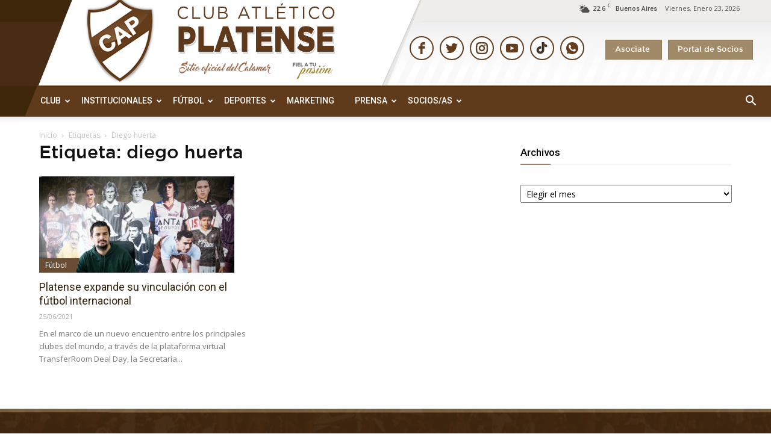

--- FILE ---
content_type: text/html; charset=utf-8
request_url: https://www.google.com/recaptcha/api2/anchor?ar=1&k=6Lf1Un0bAAAAAGA4vm8744yQU9kY8bdECTwVM-_e&co=aHR0cHM6Ly9jYXAub3JnLmFyOjQ0Mw..&hl=en&v=PoyoqOPhxBO7pBk68S4YbpHZ&size=invisible&anchor-ms=20000&execute-ms=30000&cb=twbgeht35k4q
body_size: 48565
content:
<!DOCTYPE HTML><html dir="ltr" lang="en"><head><meta http-equiv="Content-Type" content="text/html; charset=UTF-8">
<meta http-equiv="X-UA-Compatible" content="IE=edge">
<title>reCAPTCHA</title>
<style type="text/css">
/* cyrillic-ext */
@font-face {
  font-family: 'Roboto';
  font-style: normal;
  font-weight: 400;
  font-stretch: 100%;
  src: url(//fonts.gstatic.com/s/roboto/v48/KFO7CnqEu92Fr1ME7kSn66aGLdTylUAMa3GUBHMdazTgWw.woff2) format('woff2');
  unicode-range: U+0460-052F, U+1C80-1C8A, U+20B4, U+2DE0-2DFF, U+A640-A69F, U+FE2E-FE2F;
}
/* cyrillic */
@font-face {
  font-family: 'Roboto';
  font-style: normal;
  font-weight: 400;
  font-stretch: 100%;
  src: url(//fonts.gstatic.com/s/roboto/v48/KFO7CnqEu92Fr1ME7kSn66aGLdTylUAMa3iUBHMdazTgWw.woff2) format('woff2');
  unicode-range: U+0301, U+0400-045F, U+0490-0491, U+04B0-04B1, U+2116;
}
/* greek-ext */
@font-face {
  font-family: 'Roboto';
  font-style: normal;
  font-weight: 400;
  font-stretch: 100%;
  src: url(//fonts.gstatic.com/s/roboto/v48/KFO7CnqEu92Fr1ME7kSn66aGLdTylUAMa3CUBHMdazTgWw.woff2) format('woff2');
  unicode-range: U+1F00-1FFF;
}
/* greek */
@font-face {
  font-family: 'Roboto';
  font-style: normal;
  font-weight: 400;
  font-stretch: 100%;
  src: url(//fonts.gstatic.com/s/roboto/v48/KFO7CnqEu92Fr1ME7kSn66aGLdTylUAMa3-UBHMdazTgWw.woff2) format('woff2');
  unicode-range: U+0370-0377, U+037A-037F, U+0384-038A, U+038C, U+038E-03A1, U+03A3-03FF;
}
/* math */
@font-face {
  font-family: 'Roboto';
  font-style: normal;
  font-weight: 400;
  font-stretch: 100%;
  src: url(//fonts.gstatic.com/s/roboto/v48/KFO7CnqEu92Fr1ME7kSn66aGLdTylUAMawCUBHMdazTgWw.woff2) format('woff2');
  unicode-range: U+0302-0303, U+0305, U+0307-0308, U+0310, U+0312, U+0315, U+031A, U+0326-0327, U+032C, U+032F-0330, U+0332-0333, U+0338, U+033A, U+0346, U+034D, U+0391-03A1, U+03A3-03A9, U+03B1-03C9, U+03D1, U+03D5-03D6, U+03F0-03F1, U+03F4-03F5, U+2016-2017, U+2034-2038, U+203C, U+2040, U+2043, U+2047, U+2050, U+2057, U+205F, U+2070-2071, U+2074-208E, U+2090-209C, U+20D0-20DC, U+20E1, U+20E5-20EF, U+2100-2112, U+2114-2115, U+2117-2121, U+2123-214F, U+2190, U+2192, U+2194-21AE, U+21B0-21E5, U+21F1-21F2, U+21F4-2211, U+2213-2214, U+2216-22FF, U+2308-230B, U+2310, U+2319, U+231C-2321, U+2336-237A, U+237C, U+2395, U+239B-23B7, U+23D0, U+23DC-23E1, U+2474-2475, U+25AF, U+25B3, U+25B7, U+25BD, U+25C1, U+25CA, U+25CC, U+25FB, U+266D-266F, U+27C0-27FF, U+2900-2AFF, U+2B0E-2B11, U+2B30-2B4C, U+2BFE, U+3030, U+FF5B, U+FF5D, U+1D400-1D7FF, U+1EE00-1EEFF;
}
/* symbols */
@font-face {
  font-family: 'Roboto';
  font-style: normal;
  font-weight: 400;
  font-stretch: 100%;
  src: url(//fonts.gstatic.com/s/roboto/v48/KFO7CnqEu92Fr1ME7kSn66aGLdTylUAMaxKUBHMdazTgWw.woff2) format('woff2');
  unicode-range: U+0001-000C, U+000E-001F, U+007F-009F, U+20DD-20E0, U+20E2-20E4, U+2150-218F, U+2190, U+2192, U+2194-2199, U+21AF, U+21E6-21F0, U+21F3, U+2218-2219, U+2299, U+22C4-22C6, U+2300-243F, U+2440-244A, U+2460-24FF, U+25A0-27BF, U+2800-28FF, U+2921-2922, U+2981, U+29BF, U+29EB, U+2B00-2BFF, U+4DC0-4DFF, U+FFF9-FFFB, U+10140-1018E, U+10190-1019C, U+101A0, U+101D0-101FD, U+102E0-102FB, U+10E60-10E7E, U+1D2C0-1D2D3, U+1D2E0-1D37F, U+1F000-1F0FF, U+1F100-1F1AD, U+1F1E6-1F1FF, U+1F30D-1F30F, U+1F315, U+1F31C, U+1F31E, U+1F320-1F32C, U+1F336, U+1F378, U+1F37D, U+1F382, U+1F393-1F39F, U+1F3A7-1F3A8, U+1F3AC-1F3AF, U+1F3C2, U+1F3C4-1F3C6, U+1F3CA-1F3CE, U+1F3D4-1F3E0, U+1F3ED, U+1F3F1-1F3F3, U+1F3F5-1F3F7, U+1F408, U+1F415, U+1F41F, U+1F426, U+1F43F, U+1F441-1F442, U+1F444, U+1F446-1F449, U+1F44C-1F44E, U+1F453, U+1F46A, U+1F47D, U+1F4A3, U+1F4B0, U+1F4B3, U+1F4B9, U+1F4BB, U+1F4BF, U+1F4C8-1F4CB, U+1F4D6, U+1F4DA, U+1F4DF, U+1F4E3-1F4E6, U+1F4EA-1F4ED, U+1F4F7, U+1F4F9-1F4FB, U+1F4FD-1F4FE, U+1F503, U+1F507-1F50B, U+1F50D, U+1F512-1F513, U+1F53E-1F54A, U+1F54F-1F5FA, U+1F610, U+1F650-1F67F, U+1F687, U+1F68D, U+1F691, U+1F694, U+1F698, U+1F6AD, U+1F6B2, U+1F6B9-1F6BA, U+1F6BC, U+1F6C6-1F6CF, U+1F6D3-1F6D7, U+1F6E0-1F6EA, U+1F6F0-1F6F3, U+1F6F7-1F6FC, U+1F700-1F7FF, U+1F800-1F80B, U+1F810-1F847, U+1F850-1F859, U+1F860-1F887, U+1F890-1F8AD, U+1F8B0-1F8BB, U+1F8C0-1F8C1, U+1F900-1F90B, U+1F93B, U+1F946, U+1F984, U+1F996, U+1F9E9, U+1FA00-1FA6F, U+1FA70-1FA7C, U+1FA80-1FA89, U+1FA8F-1FAC6, U+1FACE-1FADC, U+1FADF-1FAE9, U+1FAF0-1FAF8, U+1FB00-1FBFF;
}
/* vietnamese */
@font-face {
  font-family: 'Roboto';
  font-style: normal;
  font-weight: 400;
  font-stretch: 100%;
  src: url(//fonts.gstatic.com/s/roboto/v48/KFO7CnqEu92Fr1ME7kSn66aGLdTylUAMa3OUBHMdazTgWw.woff2) format('woff2');
  unicode-range: U+0102-0103, U+0110-0111, U+0128-0129, U+0168-0169, U+01A0-01A1, U+01AF-01B0, U+0300-0301, U+0303-0304, U+0308-0309, U+0323, U+0329, U+1EA0-1EF9, U+20AB;
}
/* latin-ext */
@font-face {
  font-family: 'Roboto';
  font-style: normal;
  font-weight: 400;
  font-stretch: 100%;
  src: url(//fonts.gstatic.com/s/roboto/v48/KFO7CnqEu92Fr1ME7kSn66aGLdTylUAMa3KUBHMdazTgWw.woff2) format('woff2');
  unicode-range: U+0100-02BA, U+02BD-02C5, U+02C7-02CC, U+02CE-02D7, U+02DD-02FF, U+0304, U+0308, U+0329, U+1D00-1DBF, U+1E00-1E9F, U+1EF2-1EFF, U+2020, U+20A0-20AB, U+20AD-20C0, U+2113, U+2C60-2C7F, U+A720-A7FF;
}
/* latin */
@font-face {
  font-family: 'Roboto';
  font-style: normal;
  font-weight: 400;
  font-stretch: 100%;
  src: url(//fonts.gstatic.com/s/roboto/v48/KFO7CnqEu92Fr1ME7kSn66aGLdTylUAMa3yUBHMdazQ.woff2) format('woff2');
  unicode-range: U+0000-00FF, U+0131, U+0152-0153, U+02BB-02BC, U+02C6, U+02DA, U+02DC, U+0304, U+0308, U+0329, U+2000-206F, U+20AC, U+2122, U+2191, U+2193, U+2212, U+2215, U+FEFF, U+FFFD;
}
/* cyrillic-ext */
@font-face {
  font-family: 'Roboto';
  font-style: normal;
  font-weight: 500;
  font-stretch: 100%;
  src: url(//fonts.gstatic.com/s/roboto/v48/KFO7CnqEu92Fr1ME7kSn66aGLdTylUAMa3GUBHMdazTgWw.woff2) format('woff2');
  unicode-range: U+0460-052F, U+1C80-1C8A, U+20B4, U+2DE0-2DFF, U+A640-A69F, U+FE2E-FE2F;
}
/* cyrillic */
@font-face {
  font-family: 'Roboto';
  font-style: normal;
  font-weight: 500;
  font-stretch: 100%;
  src: url(//fonts.gstatic.com/s/roboto/v48/KFO7CnqEu92Fr1ME7kSn66aGLdTylUAMa3iUBHMdazTgWw.woff2) format('woff2');
  unicode-range: U+0301, U+0400-045F, U+0490-0491, U+04B0-04B1, U+2116;
}
/* greek-ext */
@font-face {
  font-family: 'Roboto';
  font-style: normal;
  font-weight: 500;
  font-stretch: 100%;
  src: url(//fonts.gstatic.com/s/roboto/v48/KFO7CnqEu92Fr1ME7kSn66aGLdTylUAMa3CUBHMdazTgWw.woff2) format('woff2');
  unicode-range: U+1F00-1FFF;
}
/* greek */
@font-face {
  font-family: 'Roboto';
  font-style: normal;
  font-weight: 500;
  font-stretch: 100%;
  src: url(//fonts.gstatic.com/s/roboto/v48/KFO7CnqEu92Fr1ME7kSn66aGLdTylUAMa3-UBHMdazTgWw.woff2) format('woff2');
  unicode-range: U+0370-0377, U+037A-037F, U+0384-038A, U+038C, U+038E-03A1, U+03A3-03FF;
}
/* math */
@font-face {
  font-family: 'Roboto';
  font-style: normal;
  font-weight: 500;
  font-stretch: 100%;
  src: url(//fonts.gstatic.com/s/roboto/v48/KFO7CnqEu92Fr1ME7kSn66aGLdTylUAMawCUBHMdazTgWw.woff2) format('woff2');
  unicode-range: U+0302-0303, U+0305, U+0307-0308, U+0310, U+0312, U+0315, U+031A, U+0326-0327, U+032C, U+032F-0330, U+0332-0333, U+0338, U+033A, U+0346, U+034D, U+0391-03A1, U+03A3-03A9, U+03B1-03C9, U+03D1, U+03D5-03D6, U+03F0-03F1, U+03F4-03F5, U+2016-2017, U+2034-2038, U+203C, U+2040, U+2043, U+2047, U+2050, U+2057, U+205F, U+2070-2071, U+2074-208E, U+2090-209C, U+20D0-20DC, U+20E1, U+20E5-20EF, U+2100-2112, U+2114-2115, U+2117-2121, U+2123-214F, U+2190, U+2192, U+2194-21AE, U+21B0-21E5, U+21F1-21F2, U+21F4-2211, U+2213-2214, U+2216-22FF, U+2308-230B, U+2310, U+2319, U+231C-2321, U+2336-237A, U+237C, U+2395, U+239B-23B7, U+23D0, U+23DC-23E1, U+2474-2475, U+25AF, U+25B3, U+25B7, U+25BD, U+25C1, U+25CA, U+25CC, U+25FB, U+266D-266F, U+27C0-27FF, U+2900-2AFF, U+2B0E-2B11, U+2B30-2B4C, U+2BFE, U+3030, U+FF5B, U+FF5D, U+1D400-1D7FF, U+1EE00-1EEFF;
}
/* symbols */
@font-face {
  font-family: 'Roboto';
  font-style: normal;
  font-weight: 500;
  font-stretch: 100%;
  src: url(//fonts.gstatic.com/s/roboto/v48/KFO7CnqEu92Fr1ME7kSn66aGLdTylUAMaxKUBHMdazTgWw.woff2) format('woff2');
  unicode-range: U+0001-000C, U+000E-001F, U+007F-009F, U+20DD-20E0, U+20E2-20E4, U+2150-218F, U+2190, U+2192, U+2194-2199, U+21AF, U+21E6-21F0, U+21F3, U+2218-2219, U+2299, U+22C4-22C6, U+2300-243F, U+2440-244A, U+2460-24FF, U+25A0-27BF, U+2800-28FF, U+2921-2922, U+2981, U+29BF, U+29EB, U+2B00-2BFF, U+4DC0-4DFF, U+FFF9-FFFB, U+10140-1018E, U+10190-1019C, U+101A0, U+101D0-101FD, U+102E0-102FB, U+10E60-10E7E, U+1D2C0-1D2D3, U+1D2E0-1D37F, U+1F000-1F0FF, U+1F100-1F1AD, U+1F1E6-1F1FF, U+1F30D-1F30F, U+1F315, U+1F31C, U+1F31E, U+1F320-1F32C, U+1F336, U+1F378, U+1F37D, U+1F382, U+1F393-1F39F, U+1F3A7-1F3A8, U+1F3AC-1F3AF, U+1F3C2, U+1F3C4-1F3C6, U+1F3CA-1F3CE, U+1F3D4-1F3E0, U+1F3ED, U+1F3F1-1F3F3, U+1F3F5-1F3F7, U+1F408, U+1F415, U+1F41F, U+1F426, U+1F43F, U+1F441-1F442, U+1F444, U+1F446-1F449, U+1F44C-1F44E, U+1F453, U+1F46A, U+1F47D, U+1F4A3, U+1F4B0, U+1F4B3, U+1F4B9, U+1F4BB, U+1F4BF, U+1F4C8-1F4CB, U+1F4D6, U+1F4DA, U+1F4DF, U+1F4E3-1F4E6, U+1F4EA-1F4ED, U+1F4F7, U+1F4F9-1F4FB, U+1F4FD-1F4FE, U+1F503, U+1F507-1F50B, U+1F50D, U+1F512-1F513, U+1F53E-1F54A, U+1F54F-1F5FA, U+1F610, U+1F650-1F67F, U+1F687, U+1F68D, U+1F691, U+1F694, U+1F698, U+1F6AD, U+1F6B2, U+1F6B9-1F6BA, U+1F6BC, U+1F6C6-1F6CF, U+1F6D3-1F6D7, U+1F6E0-1F6EA, U+1F6F0-1F6F3, U+1F6F7-1F6FC, U+1F700-1F7FF, U+1F800-1F80B, U+1F810-1F847, U+1F850-1F859, U+1F860-1F887, U+1F890-1F8AD, U+1F8B0-1F8BB, U+1F8C0-1F8C1, U+1F900-1F90B, U+1F93B, U+1F946, U+1F984, U+1F996, U+1F9E9, U+1FA00-1FA6F, U+1FA70-1FA7C, U+1FA80-1FA89, U+1FA8F-1FAC6, U+1FACE-1FADC, U+1FADF-1FAE9, U+1FAF0-1FAF8, U+1FB00-1FBFF;
}
/* vietnamese */
@font-face {
  font-family: 'Roboto';
  font-style: normal;
  font-weight: 500;
  font-stretch: 100%;
  src: url(//fonts.gstatic.com/s/roboto/v48/KFO7CnqEu92Fr1ME7kSn66aGLdTylUAMa3OUBHMdazTgWw.woff2) format('woff2');
  unicode-range: U+0102-0103, U+0110-0111, U+0128-0129, U+0168-0169, U+01A0-01A1, U+01AF-01B0, U+0300-0301, U+0303-0304, U+0308-0309, U+0323, U+0329, U+1EA0-1EF9, U+20AB;
}
/* latin-ext */
@font-face {
  font-family: 'Roboto';
  font-style: normal;
  font-weight: 500;
  font-stretch: 100%;
  src: url(//fonts.gstatic.com/s/roboto/v48/KFO7CnqEu92Fr1ME7kSn66aGLdTylUAMa3KUBHMdazTgWw.woff2) format('woff2');
  unicode-range: U+0100-02BA, U+02BD-02C5, U+02C7-02CC, U+02CE-02D7, U+02DD-02FF, U+0304, U+0308, U+0329, U+1D00-1DBF, U+1E00-1E9F, U+1EF2-1EFF, U+2020, U+20A0-20AB, U+20AD-20C0, U+2113, U+2C60-2C7F, U+A720-A7FF;
}
/* latin */
@font-face {
  font-family: 'Roboto';
  font-style: normal;
  font-weight: 500;
  font-stretch: 100%;
  src: url(//fonts.gstatic.com/s/roboto/v48/KFO7CnqEu92Fr1ME7kSn66aGLdTylUAMa3yUBHMdazQ.woff2) format('woff2');
  unicode-range: U+0000-00FF, U+0131, U+0152-0153, U+02BB-02BC, U+02C6, U+02DA, U+02DC, U+0304, U+0308, U+0329, U+2000-206F, U+20AC, U+2122, U+2191, U+2193, U+2212, U+2215, U+FEFF, U+FFFD;
}
/* cyrillic-ext */
@font-face {
  font-family: 'Roboto';
  font-style: normal;
  font-weight: 900;
  font-stretch: 100%;
  src: url(//fonts.gstatic.com/s/roboto/v48/KFO7CnqEu92Fr1ME7kSn66aGLdTylUAMa3GUBHMdazTgWw.woff2) format('woff2');
  unicode-range: U+0460-052F, U+1C80-1C8A, U+20B4, U+2DE0-2DFF, U+A640-A69F, U+FE2E-FE2F;
}
/* cyrillic */
@font-face {
  font-family: 'Roboto';
  font-style: normal;
  font-weight: 900;
  font-stretch: 100%;
  src: url(//fonts.gstatic.com/s/roboto/v48/KFO7CnqEu92Fr1ME7kSn66aGLdTylUAMa3iUBHMdazTgWw.woff2) format('woff2');
  unicode-range: U+0301, U+0400-045F, U+0490-0491, U+04B0-04B1, U+2116;
}
/* greek-ext */
@font-face {
  font-family: 'Roboto';
  font-style: normal;
  font-weight: 900;
  font-stretch: 100%;
  src: url(//fonts.gstatic.com/s/roboto/v48/KFO7CnqEu92Fr1ME7kSn66aGLdTylUAMa3CUBHMdazTgWw.woff2) format('woff2');
  unicode-range: U+1F00-1FFF;
}
/* greek */
@font-face {
  font-family: 'Roboto';
  font-style: normal;
  font-weight: 900;
  font-stretch: 100%;
  src: url(//fonts.gstatic.com/s/roboto/v48/KFO7CnqEu92Fr1ME7kSn66aGLdTylUAMa3-UBHMdazTgWw.woff2) format('woff2');
  unicode-range: U+0370-0377, U+037A-037F, U+0384-038A, U+038C, U+038E-03A1, U+03A3-03FF;
}
/* math */
@font-face {
  font-family: 'Roboto';
  font-style: normal;
  font-weight: 900;
  font-stretch: 100%;
  src: url(//fonts.gstatic.com/s/roboto/v48/KFO7CnqEu92Fr1ME7kSn66aGLdTylUAMawCUBHMdazTgWw.woff2) format('woff2');
  unicode-range: U+0302-0303, U+0305, U+0307-0308, U+0310, U+0312, U+0315, U+031A, U+0326-0327, U+032C, U+032F-0330, U+0332-0333, U+0338, U+033A, U+0346, U+034D, U+0391-03A1, U+03A3-03A9, U+03B1-03C9, U+03D1, U+03D5-03D6, U+03F0-03F1, U+03F4-03F5, U+2016-2017, U+2034-2038, U+203C, U+2040, U+2043, U+2047, U+2050, U+2057, U+205F, U+2070-2071, U+2074-208E, U+2090-209C, U+20D0-20DC, U+20E1, U+20E5-20EF, U+2100-2112, U+2114-2115, U+2117-2121, U+2123-214F, U+2190, U+2192, U+2194-21AE, U+21B0-21E5, U+21F1-21F2, U+21F4-2211, U+2213-2214, U+2216-22FF, U+2308-230B, U+2310, U+2319, U+231C-2321, U+2336-237A, U+237C, U+2395, U+239B-23B7, U+23D0, U+23DC-23E1, U+2474-2475, U+25AF, U+25B3, U+25B7, U+25BD, U+25C1, U+25CA, U+25CC, U+25FB, U+266D-266F, U+27C0-27FF, U+2900-2AFF, U+2B0E-2B11, U+2B30-2B4C, U+2BFE, U+3030, U+FF5B, U+FF5D, U+1D400-1D7FF, U+1EE00-1EEFF;
}
/* symbols */
@font-face {
  font-family: 'Roboto';
  font-style: normal;
  font-weight: 900;
  font-stretch: 100%;
  src: url(//fonts.gstatic.com/s/roboto/v48/KFO7CnqEu92Fr1ME7kSn66aGLdTylUAMaxKUBHMdazTgWw.woff2) format('woff2');
  unicode-range: U+0001-000C, U+000E-001F, U+007F-009F, U+20DD-20E0, U+20E2-20E4, U+2150-218F, U+2190, U+2192, U+2194-2199, U+21AF, U+21E6-21F0, U+21F3, U+2218-2219, U+2299, U+22C4-22C6, U+2300-243F, U+2440-244A, U+2460-24FF, U+25A0-27BF, U+2800-28FF, U+2921-2922, U+2981, U+29BF, U+29EB, U+2B00-2BFF, U+4DC0-4DFF, U+FFF9-FFFB, U+10140-1018E, U+10190-1019C, U+101A0, U+101D0-101FD, U+102E0-102FB, U+10E60-10E7E, U+1D2C0-1D2D3, U+1D2E0-1D37F, U+1F000-1F0FF, U+1F100-1F1AD, U+1F1E6-1F1FF, U+1F30D-1F30F, U+1F315, U+1F31C, U+1F31E, U+1F320-1F32C, U+1F336, U+1F378, U+1F37D, U+1F382, U+1F393-1F39F, U+1F3A7-1F3A8, U+1F3AC-1F3AF, U+1F3C2, U+1F3C4-1F3C6, U+1F3CA-1F3CE, U+1F3D4-1F3E0, U+1F3ED, U+1F3F1-1F3F3, U+1F3F5-1F3F7, U+1F408, U+1F415, U+1F41F, U+1F426, U+1F43F, U+1F441-1F442, U+1F444, U+1F446-1F449, U+1F44C-1F44E, U+1F453, U+1F46A, U+1F47D, U+1F4A3, U+1F4B0, U+1F4B3, U+1F4B9, U+1F4BB, U+1F4BF, U+1F4C8-1F4CB, U+1F4D6, U+1F4DA, U+1F4DF, U+1F4E3-1F4E6, U+1F4EA-1F4ED, U+1F4F7, U+1F4F9-1F4FB, U+1F4FD-1F4FE, U+1F503, U+1F507-1F50B, U+1F50D, U+1F512-1F513, U+1F53E-1F54A, U+1F54F-1F5FA, U+1F610, U+1F650-1F67F, U+1F687, U+1F68D, U+1F691, U+1F694, U+1F698, U+1F6AD, U+1F6B2, U+1F6B9-1F6BA, U+1F6BC, U+1F6C6-1F6CF, U+1F6D3-1F6D7, U+1F6E0-1F6EA, U+1F6F0-1F6F3, U+1F6F7-1F6FC, U+1F700-1F7FF, U+1F800-1F80B, U+1F810-1F847, U+1F850-1F859, U+1F860-1F887, U+1F890-1F8AD, U+1F8B0-1F8BB, U+1F8C0-1F8C1, U+1F900-1F90B, U+1F93B, U+1F946, U+1F984, U+1F996, U+1F9E9, U+1FA00-1FA6F, U+1FA70-1FA7C, U+1FA80-1FA89, U+1FA8F-1FAC6, U+1FACE-1FADC, U+1FADF-1FAE9, U+1FAF0-1FAF8, U+1FB00-1FBFF;
}
/* vietnamese */
@font-face {
  font-family: 'Roboto';
  font-style: normal;
  font-weight: 900;
  font-stretch: 100%;
  src: url(//fonts.gstatic.com/s/roboto/v48/KFO7CnqEu92Fr1ME7kSn66aGLdTylUAMa3OUBHMdazTgWw.woff2) format('woff2');
  unicode-range: U+0102-0103, U+0110-0111, U+0128-0129, U+0168-0169, U+01A0-01A1, U+01AF-01B0, U+0300-0301, U+0303-0304, U+0308-0309, U+0323, U+0329, U+1EA0-1EF9, U+20AB;
}
/* latin-ext */
@font-face {
  font-family: 'Roboto';
  font-style: normal;
  font-weight: 900;
  font-stretch: 100%;
  src: url(//fonts.gstatic.com/s/roboto/v48/KFO7CnqEu92Fr1ME7kSn66aGLdTylUAMa3KUBHMdazTgWw.woff2) format('woff2');
  unicode-range: U+0100-02BA, U+02BD-02C5, U+02C7-02CC, U+02CE-02D7, U+02DD-02FF, U+0304, U+0308, U+0329, U+1D00-1DBF, U+1E00-1E9F, U+1EF2-1EFF, U+2020, U+20A0-20AB, U+20AD-20C0, U+2113, U+2C60-2C7F, U+A720-A7FF;
}
/* latin */
@font-face {
  font-family: 'Roboto';
  font-style: normal;
  font-weight: 900;
  font-stretch: 100%;
  src: url(//fonts.gstatic.com/s/roboto/v48/KFO7CnqEu92Fr1ME7kSn66aGLdTylUAMa3yUBHMdazQ.woff2) format('woff2');
  unicode-range: U+0000-00FF, U+0131, U+0152-0153, U+02BB-02BC, U+02C6, U+02DA, U+02DC, U+0304, U+0308, U+0329, U+2000-206F, U+20AC, U+2122, U+2191, U+2193, U+2212, U+2215, U+FEFF, U+FFFD;
}

</style>
<link rel="stylesheet" type="text/css" href="https://www.gstatic.com/recaptcha/releases/PoyoqOPhxBO7pBk68S4YbpHZ/styles__ltr.css">
<script nonce="gp_HDwQn2vYitauAXcM7vA" type="text/javascript">window['__recaptcha_api'] = 'https://www.google.com/recaptcha/api2/';</script>
<script type="text/javascript" src="https://www.gstatic.com/recaptcha/releases/PoyoqOPhxBO7pBk68S4YbpHZ/recaptcha__en.js" nonce="gp_HDwQn2vYitauAXcM7vA">
      
    </script></head>
<body><div id="rc-anchor-alert" class="rc-anchor-alert"></div>
<input type="hidden" id="recaptcha-token" value="[base64]">
<script type="text/javascript" nonce="gp_HDwQn2vYitauAXcM7vA">
      recaptcha.anchor.Main.init("[\x22ainput\x22,[\x22bgdata\x22,\x22\x22,\[base64]/[base64]/[base64]/[base64]/[base64]/[base64]/KGcoTywyNTMsTy5PKSxVRyhPLEMpKTpnKE8sMjUzLEMpLE8pKSxsKSksTykpfSxieT1mdW5jdGlvbihDLE8sdSxsKXtmb3IobD0odT1SKEMpLDApO08+MDtPLS0pbD1sPDw4fFooQyk7ZyhDLHUsbCl9LFVHPWZ1bmN0aW9uKEMsTyl7Qy5pLmxlbmd0aD4xMDQ/[base64]/[base64]/[base64]/[base64]/[base64]/[base64]/[base64]\\u003d\x22,\[base64]\\u003d\x22,\x22w5vCqU7Cv8O4w6rCgFVBFjDCv8Krw55WecK5wplfwonDkBbDghoow64Fw7UYwr7DvCZAw7gQO8KpRx9KcSXDhMOrRznCusOxwoF9wpV9w5XCgcOgw7YXc8OLw68+aSnDkcKJw6gtwo0bW8OQwp9nF8K/[base64]/DqR/Cqycxw78JK1LDl8K/w67DscOaVlXDjjvDksK2w6jDuHF3VcKCwoNJw5DDvAjDtsKFwp4Uwq8/[base64]/DtS7CsE7Cn8KHPsOCYGEjDW1cKMOUw4Vrw5JqV8KnwrPDuFwjGTUAw5fCixM1UC/Cswk7wrfCjREUE8K2U8KJwoHDinJhwps8w7HCnMK0wozCkzkJwo93w79/wpbDshpCw5ooBz4YwooyDMOHw5jDkUMdw648OMOTwrXCrMOzwoPCgWZiQF8jCAnCvcKXYzfDhA96ccO2H8OawoUVw7TDisO5OUV8ScKkV8OUS8OWw6MIwr/DncOMIMK5DMO+w4lifhB0w5UDwrl0dQQLAF/CjcKKd0DDpcK4wo3CvSXDqMK7woXDjS0JWxATw5XDvcOLKXkWw4RFLCwGFgbDnjIywpPCosO/Hlw3SUcRw67CgzTCmBLCsMKkw43DsDhaw4Vgw60LMcOjw7DDtmNpwrUCGGlpw402IcOaNA/DqSc5w68Rw5rCqkpqPClEwpoKDsOOEXFNMMKZVMKJJmNtw6PDpcK9wq12PGXCrgPCpUbDnm9eHizCvS7CgMKBIsOewqEFWigfw4EqJibCvSFjcRgOOBFPBRsawrNZw5Zkw7Y+GcK2McOUa0vCmTRKPQ/CocOowoXDtcOrwq10TsOOBUzCuUPDnEBiwq5IUcOLQDNiw4sGwoPDusOEwoZKeX4sw4M4fFTDjcK+aAsnaHNmF2NLch1Iwpd1wo7ChiYSw7Ynw6khwodbw5AAw4UXwo8Uw5fDgiLCoRdww6TDintDJw8ZfCM2wrY/dUY7Y1/[base64]/CisKrw5R0KsKDSBtWw6k0wq86wr3DqCEkEsOPw6nDrMKswqzDjMK/P8OjMcO2XMOxMMO5RcKiw4PCocKyVMKybzBww5HCiMKXIMKBf8Kmbh/Dpj3Cr8OGwr/Dq8OVFAd7w47DnMOywol3w7HCh8OIwrfDpcKyCmjDpErCgUbDv3HCjcKiH3/[base64]/Cpmp7ams+w6bDnsO7KcOtw6zDoCFTIMKya3nDhlDCuGAEw4wrCMO+R8O1w6nDomPDgFNHN8OVwqs3TMO+wrvDosKSwpM6GH8Tw5PCpsKTW1N9UDfDkhwBNcKbasKoOQBVwqDDnCvDgcKKS8OoYsKBM8O8cMKyBMK0wo1pwqRNGDLDtgYXKG/DrBHDgAA2woMSEjIpdQgFcSfCv8KMZsO/[base64]/CgnXDtBvCicOVwqFLw7rCgcOWM3jClRrCu2TDpMOVwofDlwvDjnMQwqQYBcO6DsKnw6bCpjDDtg/CviHDkBQsH3UHw6oowr/CkVptSMOICcO/w6VeZjkqwpoDMlLClTPDt8O9wrXDi8KfwoQqwpJSw7JydcOvwoQCwoLDmcKzw5Qkw6XCm8KUBcObU8KyEcOzBTkjw64ow7p6JcOUwoQgATPDg8K8HsKXZhDCnMOfwpPDjRPCuMK4w6dOwqI5wp0bw5rClgMACMKtX0ktAMKTw7ZwOwgewobChQ3DlwJMw73DnEbDs0/CmG1ww5QAwojDsEx+LjnDsG7CusK2w6pCwqNqBsKEw7PDkX/DssOfwqQEw6TDkcONwrPCmArCtMO2w6YaTcOGKA/ChcOWw5ppfT51w54lEMO3wqLCoyHDsMO0woTDjQ3CkMO1Kg3CsW/Cog/[base64]/CkRTDqsKhwqdGcsOPW1Jpw6BFwp/[base64]/CiCbCtsOVw5YpwrlbFMOUDEg8w6/[base64]/DvA3ChMKDwrEuFcOJwpfCuB7CvcONEDrCuQlDWjhuRsKoRMK7XRLDiQJ0w5gmAwnDj8KRw5fDkMOSH1pZw6nDrXtcEyrCpsK6wrbCpsOKw5zDncKQw7/DmMOwwqpQdE3CtMKXN2AbCsOsw4gfw6PDnMO1wqLDiFLDhsKIwrbCvcK5wr8rSMKuI3nDsMKTWMKnHsKFw5DDoklSwrEOw4AZDcKLVArCi8K5wr/[base64]/DjcOfwolSPyxvwrJawpkcEBHChMK7S2VmPEM7w5bCm8OcDBrCh1nDpkExF8O4eMK/[base64]/DvErCrXZTWHdkwp7ClFDCpcK5JGLDhMO4U8Kba8O/XCHDkcO5wpjCs8KJEyTCu2PDtl8pw4PCv8OQw6rCmsK6w7xDTR/Cn8K3wrdrB8OHw6HDllPDv8OowoPDqnlwS8O1wr48C8Kgwo3CsX4qL1DDuGsHw7nDnsOLw7MgXnbCvgFhw5/Ck08FdkDDnTpaa8OLw7pVD8OrMCwswovDrMKbw6LDgMOow6LDpHPDlMOvwpfCklbDisOew63CjsK9w6RZFjHDo8KPw6DClMOqIwkhJkHDlMOPw75BcMOMUcOYw7dHW8KLw51uwr7CisO4w7fDr8KHwo3Cn1/DsyHDrXzDscOkF8K1bsOoeMOdwrjDnsKNAHXCsllpwpt/wrI7w5/CtcKiwoxPwpDCr3c1UysBwo1swpHDrlXDpUpfwobDph1fFV/ClFduwrHCkRLDhcOlZ08+BMK/w4nCisK/wrgvNcKDwqzCu23CuwPDig4jw6RDQVIow6J1wqkbw7YGOMKXWx/Do8ORQA/[base64]/[base64]/DicKYSsOMw5ZCwoRZQzFIO0F+w4LCm8KoLF7CoMKJWcK1VsK0BX/Cm8K1wpHDqSoYcDvDqMK2AcONwpcmHiPDiWVhwoDDihPComLChMOfccOOUH7DoSfCnznDlsOEwozCjcOhwpvDpg0twpDDosK1PcOewot5ZsK/VMKTw40ERMK1wohgdcKgw4PClyskNx/CicOKaSl1w49Ew4HDg8KRHsKVwrJBw47DjMOVI09aOsKJKMO3wo7Cil3CoMK6w63CvcOtZsOHwozDhsK8HynCpsOlCMOMwoldPx0bEMKPw5J5eMKtwqbCkRXDpMKYaSHDkk/DgMKTLsK/w7nDucO2w7gdw5cvwrwowpgtwpXDgRNqw7DDgsOXRWZNw5gdwqhKw6Juw4UsBcKEwoTDohR0FcKeBcOjw4/DiMOLPg3Cp3PCmMOEGMKjSVjCv8K9wovDtcOBH0jDnmkvwpExw6PCm2tSwrUUZzvDj8KnLMO/[base64]/DtMOzZMOATHfDmxgjesOQOz0dw4XCusOnDBHDtcOMw6xAXgzDncK9w6fCmcO1w4RNPFHCnxXCpcK1Fxd1OMOGN8KRw4zCj8KSFkojwoI3w7XCiMOVc8KrXMK8wrcFXR7DvU4+QcOkw6dcw43DscONfMKpwr/[base64]/w6h+GmDCuWoAUsOewowhwpzDjyDDtUDDnMORwoDDnVXCqcKiw4nDmMKOSWBGCsKAwp/Dr8OiUkbDum7CoMKxe3TCu8KzesOLwrnDsl/DlcO0w4jCnzF6woAjw7DCk8OAwpHCjG9zUGvDkX7Dj8O0P8KsHAhcJxoEL8KQw5ZWw6bCr38cw6FtwrZ1dnJDw7IIISXDhj/Dq1pMw6pmw5DCmsO4S8KbLlkSwp7DqMKXLQZkw7spw4xOJBjDi8OjwoYfXcOFw5rDhiJdasOcwqrDlRZbw7lBVsOHeEjDkULCu8OvwoIDw7bCkMKhwrnClcK8cGzDrMKBwrYLFMONw4jDlV4xwoc+GTUOwrNYw7/[base64]/DjnbCu8KlezMDfMKVw7PCjHQESTrDmlnDkSBTwrHDsMKdZlbDnikoJMOYwovDnm/DscO3wrdNw7xFBWIMKnsUw7rCrsKPwpRvP2PDhznDusO1w5TDvQbDmsOWAwvDocK3C8KDaMKRwojDtxXCo8K1w63CrSDDq8KKw5zDq8Ozw7oQw4YLP8OjFzTCgcKAw4LChGzCpcOPwrvDvSEvCMOhw6rDlVfCi3vDjsKcClPDgTDCi8OQaF/[base64]/CpMO1woAJa8OnbRLDisOlSRhXwoFjRGHDpsKXw7PDtMO4wrkbUsKINiY3w41Lwqhmw7rDgmMZHcOiw5fDpsOPw6nCm8ORwq3DgxoewozCjsOEw6haN8K7wpZ3w7PCsWPCgcKhw5HCmkcfwqhaw7nCvBfClMKtwqh8c8KmwrzDusK/[base64]/Hzlgc8Kpwq3DkAsTw73Ct8KNf8KTwpnDjsKkwr3CscOtwqXDs8O2wpXCoRLDjHXCtsKSwpgkecOzwpkwPlPDuzMpPj7DgcOab8K8SsOsw4TDoS9qcMK/aEbDrcKtGMOUwrJnw4dewrJ/IsKhwqlVe8OtQzRvwp0Jw6fDmx3Dp1x0AWnCkyHDnx5Nw6INw73CmEgpw73DmsO6wqQtFX3Dq2XDt8OOCHnDk8KuwpMTK8OwwoPDgTA1w6gcwqHDkcOYw5Eaw5NyI07Diykjw4wjwrPDlcODNELChm4TFUfCo8O2w4Mvw7jDgVjDmsOrw7XDn8KFIn4Awq9ewqI/EcO8UMKGw4/CvMOowrzCsMONw4MwcEbCl09LL2VDw6ZheMKEw7VKwrVLwoXDo8KJQcOHHCnCrnTDgmfCpcO3Y0oXw5PCpMOpXkjDpntAwrTCr8O6w5vDqVZNw6QVXUvCm8O3w4RWwp9/w5k9wpbDnmjDq8O/SXvDhi0URxLDkcOtwqrCo8KQdw8gw5nDrMO1wp5Fw4wdwpJSBDvDo0PDk8OTwp3DqsKxwqsew4jCox7DuQVFw6bCksKUXF1+w7APw7LCiWAMK8OICMOZCsO+VsOqw6bCqVjCtsKww6fDkWRPFcKDFcKiE0PDnFpUR8KJC8K1wqvDgiMfAwzCkMKow63DncK/[base64]/Dn1TCvExfCMOIOcKLLcOEfmPDg8OVw6dBw4TDvcKHwpbCoMOSwrrChcONwpDDlMOpwoIxbUpTak/CvMKKDFQrwqEYw59xwpvCtVXDu8OBImHChzTCr2vCilZLYATDhixuKwIwwrZ4w4kwbnDDhMOUw5HCrcOgMhMvw4YHBMOzw4EpwqYDWMKsw4jCrCoWw7tXwpbDgCBNw6pRwrzCshLDiVrCo8Obw4PCn8KTB8KpwozDkzYGwpYnwo9FwrVNe8O5wotXT2x/CQvDrW3Cq8O9w5LChR/DnMKzJCTDjMKTw7XCpMOsw7zCkcK3wq8XwoI5wqpncDlOw7Ftwp0CwojCoDTDvmFJfCNtwp7Dvgtfw5DDvcOHw77Dsy4GFcKcwpYVw7XCn8KtV8OSOVXDjDbChH/ClCECw7R4wpbCrhd7Z8OWV8KkTcK8w7lZF2ZUPT/DrcO1ZUYVwoTDmnTCvQLDgcOIHcKww5dpwolvwrMJw6bClwvCug9XZTgwGWPCuUrCoy/[base64]/w5sEKyjDpcKdwpbCiFvDuTzDj8KgZGfDvwMRP3HDrMO8wqLClMKvYMOQHkBrwpsew4rCpsOTw4DDlwckfUxEABxrw41vwq4Mw5wGeMKAwo1rwpoIwoHCvsOzDcKZRBdLTRjDtsOSw4dRLMKDwqAgbMKfwpFpI8OwJsOeVcO3LMKwwobDhyLDgsK5Hnt6Q8Oewp90wo/ClxNsScKIw6cSKRrCqRwLBgosazjDusK8w4LCrCDCjcK5w75Cw444wqh1D8OzwpV/w5gRwqPDuEZ0HcK7w7s2w58YwpzCj2FvFVbCuMKvCg86wo/CnsOowovDiVPDs8K7aWspDxA0w6I5w4HCuTPDlSxSw7ZBClfCvcKONMOuZcKEw6PDssOTwrPDgRrDmntKw6HDosK0w7h7ScOuJnjCusO4U0bDuDFQw7JXwrIuWzzCu3ZZw6fCscKvwoJrw78/wofCqEV0XMKLwp4jwo5ZwoQ7TgDCoWrDkHprw5fCh8KQw6TCiDsiwq5yOCfCkxPDl8KofMOpwrnDohLDoMOzwq13w6EjwqpgHnDCvn4FE8O4wqIoc0nDvcKYwotFw7MlIcKmVsK/ISdewqhow4Uew7sDw6sCwpIdwrrDrsORG8OgQcKBw5NsRcKmasKwwrV4wofCnsORw4DDtGvDvMK7eg81asKqwr3Ds8OzEMOiwpnCvx4Ow6Aiw6FqwqLDv3XDrcKZccO6eMKjaMOnI8OhSMOdw73Cry7DocKpw73CknHCmHHDvS/CtAPDmcOOwql8ScOoLMOAfcKxw7J0wrwewqU5wp5aw4cAwoUyP3NeUsK/wqIRw5bDtww+BDEDw67ClUktw7Eiw5ERwqTCpcOyw5/CuRVIw4I5H8KrGMOYQcK3YMK/Uh3CjhVMdSJUw7TCrMOiUcOgADHCk8KSe8Oww45lwrnCtCrCmMOrwrfDqQrCjsKOw6fDi3/Dl2jDlcOgw5DDm8OBI8OZGsKgwqZ9PMOOwq4Kw6/[base64]/cT0swrvCskAxw4dFFsKww5wFwqdTw7w0JsKhw4oGw6wHICtmaMO/wr8hwoLCtloMbXPDiShwwpzDjMO0w4ANwoXCkX1nC8OiTsKAVlIqwqI0w5LDicO1E8OEwpVAw6AHUcKFw7E/[base64]/DnTHDjCcfXcKnwqvDgEzCjnp9P8KAw7RcFMKnOhXDr8KPw75MP8OrFQ/[base64]/Dj8ODwpnDhsOUBhhvVnZFwqA0ZkvCt01fw4TCkUsndGnDr8O5ERMFHXLDvsOiw74ew5TDh2PDsU/[base64]/DgHHClsO5c8KPwoJKFyzDpWHCsWJUw51KWTA8w5dDw7LDlcKjMVLChUTCn8OJQhnConzCvsOEwr9/w5LDtcOqLnLCtUg6K2DDicOnwqLDh8O6wrtGEsOKO8KSwp1MHDAUVcOMwptzw4QMSnNkCikkTMOFw44UVwgOTlDCt8K/[base64]/w5smBsO2TMKtw4cywppnbMOSwrk9dE1bW0R2w6sXJBLDl3JawqjDrlnDicKqfhXCq8KZwo/Dg8K1wpEmwoZqBh48MglxIsOqw4s4XnAiwrdwcsKCwrnDkMOIaD3Dj8KXw5BGDwzCnCIuwrVjwrQdOMKBwpjDvTU+R8Kaw5EvwrDCjiTCq8OGSsKjM8OXW0jDoBPCvcOMw7HCkww2TsO1w4LClcOWSW7DqsOJwrovwqbDhsOOPMONwr/CkMKDw7/CgMOFw5vDpMOBZMKPw6jDpX87N23ChcOiw7rDncOZFxo4HMK5PGgbwrwiw47CicOVw6nCj0TCulIhw7FZDcOFD8OEX8K9wo0Ww7TDlTAywrdKw6vDo8Kpw6QHwpFnworDh8O8d20DwrlhHMKuQcOZVsOwbgnDmSktTMOPwq/[base64]/[base64]/OsK8f09Hw5jCncOUw7BywrXCoHfCnMOqw4bCmlfCtUzDogwrw6DCgXZew4bCszzDpXRpwofCp3TChsO0eljDh8ObwoZ0U8KZKWQpMsKWw7d/w7HCmsKswoLCrSkba8Oyw6XCmMKfwpxkw6ccZMOpKlLCv2zDk8Kqw4/ChcKlwpBAwrvDpUHCjyfCl8KTw7tkX0wYe13Cq2PChxnCn8KkwoPDlMO/E8OhdMOlwqEHHMKdwoFEw5Newq9BwqE6CMO9w47ClDjCmsKddkwZOMKTwpfDuzVxwqtvSsK9F8OocTTConpRJlLCtClDw4MbfsK7PMKqw7vDu1HCtDvDpsKLdsO3wqLCmX7Cr3XCtkvDujx6ecOBwqfCjhtYwppvw7zDmlJgGisRNAxZw5/DojnDg8KHYhHCuMOlfxdlwrokwqxswqIgwrPDrFQUw7/DhEHDm8OgO2bCoS4Pwq/CiTckGWfCjjgIQMOacxzCtCIrw5jDlsKPwp87SWTCikE7GcK8CcObw5DDgFrDvQfCiMO/AcOWwpPCq8Olw5EiEB3DncK1XcKOw6paCcKZw5sgwoTCvcKrEsKqw7E6w5o6Z8OpVE/[base64]/CgVtTwoZ/RcKDwo9rMCNIETIJw7tiwrcZwqzCkFdgVcK7dsKEUsOaw6PDuGVAE8OXwp3Ck8KUw7HCv8K2w7vDuHlFwr0/[base64]/CuMOhCz9JwohEw73DjcKvw7XDp0HDvMO9w7fCr8OGeW3CkTzDr8OLAsK3bsOCdMKDUsKvw7LDlcOxw5N5fGfDoB/Cj8KeVMKmwpzDo8OLQB5+R8Oiw4wbLj03w59WJibDm8OWL8KXw5okccKawr8Ow4fCiMOJw5LDlcOOw6PChcKsaR/CrR8NwoDDtDfCj2HCqsK6D8Oiw7RQBsO1w7x1L8Kcw4EoUCMXw5ZGw7DCh8Kuw7DCr8OrSjkHa8OFwrLClWXCk8O+ZMK3wqPDrMO/w6jCnDjDvsODwodJOMORMF4UY8OYB3PDr3Ure8O8M8KcwpBkBsOQwp7Crj8LfWkjw7V2w4rDtcOaw4zCq8O8EV5OXMKJwqM+wqvCh3FdUMK7wofCncO7FxdaNsK/wp9ewrXCkMKINE/CtEbDncOgw6Fow5LDhsKGXMKMCQHDtMKYM0bCjMOHwp/Ct8KXwrkAw7TDgcKCYMOpF8KZayLCm8OyLsK9woksXQNBw7bDs8OZIEYCH8Obwr0/wpvCuMO6D8O/w7Etw4EBZ2l6w5dRw7ZGAhp7w7h2wrrCnsKAwqTCq8OtGUXDpWrDpsONw5J7wqxUwoRPw4MYw6dxw6TDmMOVWMKmMMOAcWY/wqzDgsKew7nCpcK5w6Byw5/ClsOPTD0wbsKZPMKZEm4FwpDDtsO/NcOlUjETw6fChzHCpWRyHcKxER0XwpvCn8Krwr/Dh1hXw4IEw7fDtlHDmirCq8OjwqjCqy96UMKHwobCnSLCjTwOwrxfwp3DvsK7Fntjw58kwqvDssOBw5lzIWDDi8OiAsOidcOOJkwhZ347GcOHw485BDvCi8KsWsKzaMKwwqDCqcOZwrBRB8KTD8KCNm5URcKLd8KyI8KIwrg/EMO9wrvDhMO7SHbDinzDicKNFMOFwroSw7LDncORw6XCuMKXVWDDu8O/Mn7DgsKNw7/Ci8KFZk3CvcK2U8O9wrs1wqLCgMK/[base64]/wpI7AEXCkMOBDcKLRsKJQsOAcMOXCsO5w43Cql1qw6Nde0Y5wpIKwocbNVwsA8KDN8K3w7bDscKaF3nCnRtIeALDqBfClVXCoMKfT8KZT17DmgFZMMOBwpbDnsKUw4E1VQVOwpQcYgzCrEBSwrx2w5h/wqDCo1vDhsOnwoLDlH/[base64]/O1zCs1bChX/Cpzw4wp3DicOsZsOcwo3DgsOxw4XDtWYEw5/CmQbDu3fCgT05w7gjw7XDvsO7wpLDscOZSMK5w7zDkcOJwqbDoXpWQwjCucKrWcOJwp1SfGBDw41MVEHDvMO6wqvDnsOWCAfChzzDjTPCg8OYwqBbfjPDqsKWw6l7w6vClHAlL8KjwrEiLh/Dt0pBwrfCmMOGNcKXe8KQw4cAfcOhw77DtMOjwqZpdMOPw43Dnx87XcKHwrrCtk/[base64]/CuiXCjsKKGsO9w4vDt2LDuAXDjxk9HsK1w5HCpW0fRlHCvMKcLsKpw4cDw7Jzw5HCvMKXDFQXFkFaZ8KOVMO2PcOwDcOeeDdHKhxxwpsrAsKYb8KnNcO+wonDu8OSw716w7rDo09gw7A3w4PCmMKlZ8KKCx8ywpvCiEQDemp7YQkNw45Ab8OywpXDlz/DgnrCul4tNMOLPcOTw7TDksKwaxvDjsKTf3DDg8OSKcOWMCArKcOjwp/DnMKwwrvCok3DjMOWE8KSw4nDscK3acKNGsK0w4lbE206w6PCtUPDtMONfBXDoFTDqj0Ww6bDlG5UAsK0w4/CnX/[base64]/W8OyPF9xZsOgejrDjinCvyEpEhZDdMOMw7rCi0Jow6QGG0gpwqtPYkTChxDCqMOOLn1Hc8OoIcOpwoUgwobCscKxdkx7w5/CnH5bwq8kLMO1WBMgaCY4fcKvw4fDvcOfwqHCi8Ouw7dXw4dHDgTCp8KEZxfDjCtdwqw4dcK9wojDjMKDw5zDi8Kvw5Ygwoopw4/DqsKjcsKawrjDvXBkamjDncOZw5pzwooIw49Ow6zChQEPHSpHLVMQdcO9D8KYY8KpwpnCgcKCaMObw7VJwop3w6gLNgPChDceUSfCiRLCqsOQw7vCmXNSccOfw7/[base64]/DiE/[base64]/[base64]/DjcO4LMOGwr1zw7knw7bDksKPw5oFwonCmsK+CcO6woZpw5w8CMOcCjXCjUrCtnliw6vCpsKEMiTCqlELE0nCm8KWTsOGwppawrzDhMOdNTNXIsOBC1BgTcOaeVfDkARvw6/Cg25mwp7CmRnCm2EDwrYvw7bDpsK8wq/CvgMsV8KeWcKzQT5eehHDjhLChsKDwqjDuGMww6rCkMOvH8KAasOAZcKlw6rCh3DDkcKZw5lnwpAww4jCvyXCpRglHcO2w57Cs8KQw5YOXsONw7vDqsOmLEjDtAfDpn/DhgosK0LCgcKBw5JmfW7CnHBTPwMBwrN4wqjCmg5SMMO7w4AgJ8KlTABww40EScOKw5NEwpxHOHtlUcKiwrlFJ3PDisKCV8Knw7cAWMOTwp0dKU/[base64]/DtxNHw6XDtg3CvRzDu0/[base64]/[base64]/E8OJYSRtwqPCswbDvsKTKMKpworDv8Oiw4J2wp7CkHTCq8Kzw6jCmETCpcKuwodpwpvDg091wr92W2nDlcKgwo/CmX0cfcOsY8KTDBsnKlLDjMOGw6nChcKdw69ewq3Dg8KJV2MIw7/ChELChsOZwoQ5H8K8wqzDq8KLMQLDmMKETkLCpDU7wofDnyMKw6QQwpQrw7csw6HDqcOwNMOuw4NTaBYcXsO7w4NCwqwPeyBgAQLDlEvDtm93w7DDngFwUVNiw48Fw7jDj8O5DcK+w7DCtcOxK8KjLMO4wrNdw6vCpG9fwoN5wpZNCcKPw6DCvMO/S3fCiMOiwr5dEsOXwrnClsKfJ8OBwoxPaj7Dr0o7w5vCrQrDksK4GsOFLzhXw7nCgQUTwo56RMKAI1bDo8Knw7p+wr7CscK8fMOFw50icMKBF8O5w5Y7w6BmwrrCtMKlwo18w7LCk8KNw7LDmMKcCMKyw48vTwxHWMKMFX/CgknCkQrDpcKGdXglwq1Rw58tw5XDliIaw5XDp8KEwqEAQ8ODwrLDqxoYwqd4U2HDk00pw6diPTdFXxbDgSBkOEpow6xIw60WwqHChcO6wrPDmj/DjitXw47CriBqDgTCh8O6XDQ7w5tDbA3CjMO5wqfDhEvCi8KHwrFCw4vCt8OtAsKYwrozw6fDksKXScOxHMOcw7bDqBDDk8OMbcKhw7pow4IkaMOUw7kLwpcpw4DDu1PDh2DDtltCQsK7EcKdLMKIwq88HnogH8KaUyvCqQRoK8KhwptcXywRwpHCs0/DqcKOHMOTwqXDtWbDm8Ojw7PCjz0yw5fClGbDtcO3w69BUsK4HMOrw4TClU5FD8K+w4M1OMObw4F+wr5jIk5PwqHCjMKuwoc2S8Olw5vClCsZbcOHw4MXAcKLwpdEAMOjwrnCjnjCrsOLasO1AUDDqRAtw63Dpm/[base64]/[base64]/DplgpKRTDt8KrwrZ6wrI2Z8Kaw45FRlrCmChGwoUtwrDCnALDljgVw67Dr2jChDTCpsOfw48ZORoxw4JiL8KQXsKEw6PCkl/CjBLCnxvCjsO2w5vDvcKeZMOLKcOKw6NIwrE0F2ZlTsOoM8Opwrg9YkpJEE0vT8O2PV1gQArCh8KNwpx+wo8KEB/Dm8OFfMO8N8KFw6rDp8K/OSpOw4TDpQ1awrEbEsKgcsO/[base64]/wpbCgcODUcOgwpDDhGUuESHCp8Khw7XCu8KyGClcaQkXTMKnwqvCn8O8w73Cn2fDgSrDhsKcw5zDu1FiH8K8Y8O+fVFTd8Oawowmw5g7a2zCu8OqWD9IBMOpwqTCkzpPw7kvJGc4bmLCmU7CrMK/w6nDh8OuLgnDv8KMw67DoMKpPgt4LGDCi8OaN1HCqwsMw6Zgw61RNU7DucOfw6JXGW1vMMKnw5liEcKzw4VENGl9BR3DlUIaSMOqwq5Ewq/CjiTCg8O/wqE6f8KYYWhuIlAiwoDDlMOfQ8KDw4DDgiUJam/[base64]/b8KIw6Rcw6XClClML1M5N8O/ExZreMKDHwvDhxo+d3s3wqvCtMOAw6bDqcKONcOKUsKTJlt8w6slwpXCh39hacKibwLDozDCj8OxIG7CrcOXHcOrZlxlDMOpfsOzPCXChRxZwp9uwrwFHcK/w4LCocKQwpzCvMKRw5Mew6p7w5jCnlDCiMOFwoDCrB7CgcOpwrEmecKtMR/CpMOUAsKTQMKEwrDDuQHDs8KeNMKXBBsSw67DtsKTw5cRB8KMw7fCnA/DmsKiYMKCw4Zcwq7Ct8KYwojCijZMw7QCwovDscOeNMOww7rCusKhS8O/[base64]/DhcK8w7PCry0vCcKVJgbDmQhfw5nCgMOkUMOlwpPDohHDk8Ktwpt8A8KVwrjDs8OBSSYJYcKOw5fDoWAachk1wozDoMKTw6lSTm7CqMKxw7zCu8KUw6/[base64]/DkxHDr8OUWyHCiMOcw6cjOMOTOMO/Jk7CgTlKwqrDuhfDp8Kdw5fDkcK8ZVQ8wodTw61oLcKMNsKhwq7Csloew7vDsRAWw4bDp0HDu3sdwpJaVsKOTsKgw7w9IQvDmhpCNMKHIWTCgMKPw6Jfwolkw5wiwoPDgMK1w4vCnFfDuU1PDsO8YHoIS2fDpHx/w7nCnhTCg8OAA10Fw506DW11w7PCqcOUGWTCk2svd8OJAMOHAsKyRsO0wo56wpXDsTgPEGnDh17CskPDh2NIUsO/w4diVcKMJ2xTw4zDhcKZNwZNbcOTe8Kww5fCpQnCsi4XKEVZwpXCtVvDm1/CnkNrGEZXw43CsBLDt8OKw5tyw6dHXiR8w4o/TkF+b8KUw5UIw4oEwrNtwrnDu8KLw7rDgTTDmz3DhcKmamlxYWDCtsOewqXDsGDDoCMWUCvDlMO5acOyw7N+bsKNw6/DosKcAcKxcsO3wqgtw6RowqVdw6nCkWvChkg6UsKWw4NUw5k7D0powqwiw7rDosKFw6fDgR85R8KCw6TDrXZKwpXDuMOVXsOuSl3ChSfDiynCisKEVgXDlMOBbsODw6hESwAcaArCpcOnSjHDiG9mOil8OEnCiUXDvMKyAMOTJsKUc1vCuC/CthXDh3lkw7sAacOGG8OVwp/[base64]/DsRk+w7RMbhhSG8ONwpHClykpW8KYwpvCiHlAAD3CsxZKGcOKC8KKFATDusO+fcKOwrMYwoXDiwrDshRUEBtAb1vDgcO1V23DtsKkJMK/MXhjG8KNw7FxbMK/w4Viw6PCvzPCicKRaUjCgjLDjkHDmcKGw6Nqf8KlworDncO9GcO7w7nDlMOiwqtzw4vDm8O1JzsWw4XDjXMbXgHCiMOnF8OlDyErTsKUO8KXZHkIw7wjHgzCkzrDk3nCg8KGXcO2VMKTw55MbEp1w59aFMOIXR4/AjjCssK1w6RtIUxvwot5w6bDkmzDoMOQw6LDmn1jGBMACSw7w4A2w65lw7YZB8OSWsOXL8KMXV4eCiDCrE0ZesOtZhwFwqPCkiZYwoTDm1DCjELDo8Kwwp3ClMOHFMOIT8K9FizDq27CmcOLw7PDmcKSHgfDp8OcXsKnw5bDkCPCtcOmTMKoTUx/XFlmBcKdw7bCrRfCtsKFF8OQw6DDmEfDl8OEw44iwpkmwqQPAMKIdTnDucKOwqDCl8OJwqtBw64MO0fCi0wVXsKVw7LCsWzDp8KYVMO8dcKpw796w7/DsVzDknJ6YcO1ScKBFBR5HMK0IsO+wpgmacObSH3DnMKEw4LDtMKPW1bDoVUVFcKBMnrDg8ONw5Bdw4BdIHclf8KgOcKXw5/[base64]/N18NHkFYwoLDn8KDw4rCrsOawq1Uw4XDgcOdwo1zeMKew7/CvsKawqrChUt+w4bCqcK4RMOJBsK3w5fDkMOObMOjUjccRhrCsEtywrE8w53DmQ7DvznCsMKJw6rDnCPCssOwUh7CqRNawo58F8OIdAfCu1TCi2UUBsOmDzPCoRBgwpPCpgcRwoHCpg/DpgtzwoNHaScnwoYSwpd7XR7Dl3F/[base64]/DlmHDhMOoN8O7U8OpwoF5N8KeZcKJwqMqwqPDizskwqoHBcORwp7DhsOUdMOaf8OlRiPCvsKZZ8OHw5FHw7dZN28zXMKYwqvCiF/DmmPDuUjDv8Okwoduwq9swqrDtXoxLGhOwrxtTSvDvTsCZj/Cqy/[base64]/w5ogwo7CoEA+w7kiw6EeMWg7woPCtVZiQMOiw7Byw68Mwr9xTcOAwpLDtMKCw54+V8OAKEHDqjnDssKbwqzDskjCgGPDlcKNw7fCnS/[base64]/[base64]/DgcORKxnDusOcwovCgsOpFG0PYcKkw6UrwqXCuEx1QRhrwpQ+w5EMDXFIMsOXwqdvUlzCi1vDtQY7wpTDqsOYw4o7w4/DpClmw4TCksKjR8OWMnIgAxINwqjDkDTDnGhUdhHDp8OVSsKQw71ww5pZIMKYwqfDkQbDkjR4w4oMRMOLXcOuw7/CsEhIwolFd07DscOyw7DDlW/Dm8OFwp93w5Q8FHnCikA7TVzDjVbCtsKWWMOzPcKVw4HCvMKjwp8rOcOgwrl6WWbDnsO1JinCqhBQDX/ClcOHw6vCrsKOwopGwrTDrcKcw5NRwrh2w5A1wozCkSZIwrgBwpUOwq0/[base64]/w4zDrnLDtMKDRcK+w5/CksKZDlxDwrjClnzDvjrDnWRETcOqKG1zCMKkw4LCrsKmfk7ClwLDjnTClsK+w7xRwow9c8OUw7/DssOQw4ITwq1xCcKPDBtVwpcOLkDDpsOWS8K7w57CkGFUHwjDjBLDicKUw5/[base64]/[base64]/[base64]\\u003d\\u003d\x22],null,[\x22conf\x22,null,\x226Lf1Un0bAAAAAGA4vm8744yQU9kY8bdECTwVM-_e\x22,0,null,null,null,1,[21,125,63,73,95,87,41,43,42,83,102,105,109,121],[1017145,159],0,null,null,null,null,0,null,0,null,700,1,null,0,\[base64]/76lBhnEnQkZnOKMAhnM8xEZ\x22,0,0,null,null,1,null,0,0,null,null,null,0],\x22https://cap.org.ar:443\x22,null,[3,1,1],null,null,null,1,3600,[\x22https://www.google.com/intl/en/policies/privacy/\x22,\x22https://www.google.com/intl/en/policies/terms/\x22],\x22uHxgzuBDHsq4mCEK95fZytLJgYPBZQ291nZOjztxibU\\u003d\x22,1,0,null,1,1769177442783,0,0,[99],null,[202,229,136,177],\x22RC-71D_acCsIKRGnQ\x22,null,null,null,null,null,\x220dAFcWeA7f8S4wM2CLY8FiOZhmWQHF0ZNhMIpBM_gHRSqOTaggRwfWU6t_a9RRk0oZHcqOf9chJQI1YhSw3mQO41buaXFndqCvtg\x22,1769260242738]");
    </script></body></html>